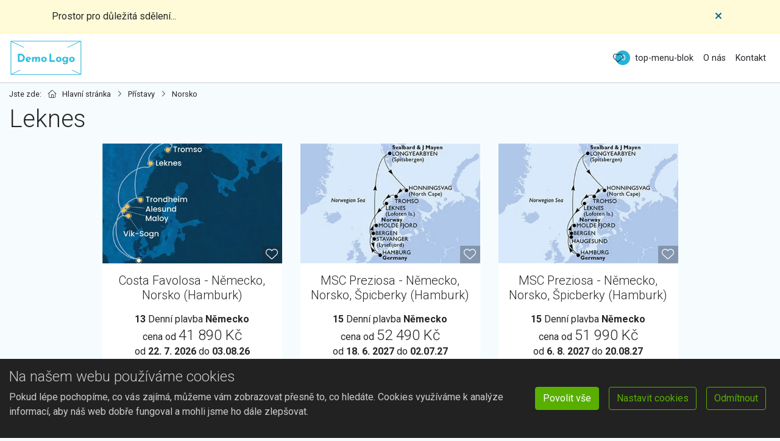

--- FILE ---
content_type: text/html; charset=utf-8
request_url: https://demo.plavba.cz/pristavy/norsko/leknes/
body_size: 12422
content:
<!doctype html>


<html lang="cs">
<head id="ctl00_Head1"><meta charset="utf-8" /><meta http-equiv="X-UA-Compatible" content="IE=edge" /><meta name="viewport" content="width=device-width, initial-scale=1.0" /><meta name="author" content="Open Travel, s.r.o." />
    <meta name="theme-color" content="#58af00">
    <link rel="manifest" href="/manifest.json" /><link rel="preconnect" href="https://i.ck.cz" /><link id="cssstyle" href="/designs/elegant-1.0/1204110557/Style/plavba.c28b1d6,s58af00,b9636948.css" rel="stylesheet" type="text/css"  />

<style> 
@media (max-width: 480px) { .pageImage { background-image:url('https://i.ck.cz/f/96720/48-480-400.webp');  }}
@media (min-width: 481px) and (max-width: 768px)  {.pageImage { background-image: url('https://i.ck.cz/f/96720/48-768-400.webp'); }}
@media (min-width: 769px) and (max-width: 1024px) {.pageImage { background-image: url('https://i.ck.cz/f/96720/48-1024-400.webp');}}
@media (min-width: 1025px) and (max-width:1280px) {.pageImage { background-image: url('https://i.ck.cz/f/96720/48-1280-450.webp');  }}
@media (min-width: 1281px) and (max-width:1600px) {.pageImage { background-image: url('https://i.ck.cz/f/96720/48-1600-450.webp');  }}
@media (min-width: 1601px) and (max-width:1920px) {.pageImage { background-image: url('https://i.ck.cz/f/96720/48-1920-450.webp');  }}
@media (min-width: 1921px) and (max-width:2400px) {.pageImage { background-image: url('https://i.ck.cz/f/96720/48-2400-450.webp');  }}
@media (min-width: 2401px){ .pageImage {background-image: url('https://i.ck.cz/f/96720/48-2560-450.webp');  }}

@media (max-width: 480px) and (min-resolution: 192dpi) { .pageImage { background-image: url('https://i.ck.cz/f/96720/48-960-800.webp'); }}
@media (min-width: 481px) and (max-width: 768px) and (min-resolution: 192dpi) {.pageImage { background-image: url('https://i.ck.cz/f/96720/48-1536-800.webp');  }}
@media (min-width: 769px) and (max-width: 1024px) and (min-resolution: 192dpi) {.pageImage { background-image: url('https://i.ck.cz/f/96720/48-2048-800.webp');  }}
</style>


<meta property="og:title" content="Leknes" /><meta property="og:description" content="Webové stránky pro cestovní kanceláře a agentury" /><meta property="og:type" content="landmark" /><meta property="og:url" content="https://demo.plavba.cz/pristavy/norsko/leknes/" /><meta property="og:site_name" content="DEMO Plavba" /><meta name="places" content="Nzk3fDExMzU3NTY" /><title>
	Leknes - DEMO Plavba
</title></head>
<body class="default mistopis-pristav " >    
    <div class="comp comp-template-stripe">

<div class="stripe-message stripe-information" role="alert">
        <div class="container">
            
            <a class="stripe-close pull-right" data-dismiss="alert" aria-label="Close" id="stripeclose"><span aria-hidden="true"><i class="fa fa-2x fa-window-close"></i></span></a>
            
             
            Prostor pro důležitá sdělení...
    </div>
</div>



</div>
 <div id="TopOdskok"></div>
<header id="myTop" class="__position-rel">
    <div id="ctl02_ctl00_ctl00_ctl00_logoholder" class="top-area navbar-expand-lg d-print-none  d-flex align-items-center px-3 px-lg-0 holder-logo-horizontal">
        <div class="container-fluid container-hd d-flex flex-wrap align-items-center justify-content-center ">
            <a href="/" class="py-1 py-lg-2 px-0 d-block ">
                <div class="comp comp-template-logo"><img src="https://i.ck.cz/f/105344/71.png?height=60" alt="DEMO Plavba" height="60" class="weblogo nobg logo-horizontal"  srcset="https://i.ck.cz/f/105344/71.png?height=60 1x,https://i.ck.cz/f/105344/71.png?height=90 1.5x,https://i.ck.cz/f/105344/71.png?height=120 2x" /></div>
            </a>
            <div class="flex-grow-1 ">

                <div class="d-flex flex-wrap align-items-center justify-content-center">
                    <div class="col-12 col-lg-auto order-3 order-lg-0 px-4 flex-grow-1 __fulltext-box">
            <div class="modal __fulltext fade " id="FulltextModal" tabindex="-1" aria-labelledby="FulltextModalLabel" aria-hidden="true">
                <div class="modal-dialog rounded-0">
                    <div class="modal-content">
                        <div class="modal-body p-4 p-lg-0">
                            <div class="comp comp-global-autocomplete w-100">
    <form method="get" action="/plavby/">


    <div class="typeahead__container">
        <div class="typeahead__field">
            <span class="typeahead__query">
                <label class="sr-only" for="autocompletectl02ctl00ctl00ctl00ctl00ctl00">co hledáte</label>
                <input id="autocompletectl02ctl00ctl00ctl00ctl00ctl00" name="fulltext" type='search' autocomplete="off" value="" placeholder="Co Hledáte?" class="normalselect"  />
                
            </span>
            
            
                <span class="typeahead__button">
                    <button type="submit">
                        <span class="typeahead__search-icon"></span>
                        <span class="sr-only">Vyhledat</span>
                    </button>
                </span>
            

        </div>
    </div>


    </form>






</div>
                        </div>
                    </div>
                </div>
            </div>

                    </div>
 
                    <div class="flex-grow-1 ">
                        <div class="flex-grow-1 d-flex align-items-center justify-content-end">
                             <div class="comp comp-tour-favouritebox">
    <div class="schrankaMain empty">
        <span class="schrankaText ">Schránka plaveb</span>
        <a href="/schranka.html"><span class="schrankaPocet">0</span></a>
    </div>







</div>
                                                  <div class="__second-menu mb-0">
                <div class="__top-menu collapse navbar-collapse tbh" id="tb-hb">
                    
                        <ul>
                            <li><a href="javascript:(function()%7Bif(typeof (adminlink) %3D%3D%3D 'undefined')alert('Na stránce nelze nic upravovat')%3Belse adminlink()%7D)()">top-menu-blok</a></li>
                            <li><a href="/ochrana-soukromi.html">O nás</a></li>
       <li><a href="/kontakty.html">Kontakt</a></li>
                        </ul>
                    

                </div>
            </div>
                           

                            
                                <a type="button" class="d-lg-none __btn-toparea navbar-toggler  " data-toggle="modal" data-target="#FulltextModal">
                            <i class="fal fa-search" aria-hidden="true" title="Navigation"></i> 
                        </a>
                          
                         
                            <button  class="__btn-toparea navbar-toggler  " type="button" data-toggle="modal" data-target="#MenuModal"><i class="fa fa-bars" aria-hidden="true"></i></button>
                            
                            
                        </div>
                    </div>
                </div>
            </div>
        </div>
    </div>
      <div class="border-bottom"></div>
    <nav class="__top-area-nav navbar p-0 bg-white  navbar-expand-lg d-print-none ">
      
        <div class=" container-fluid container-hd  ">
            <div class="comp comp-template-menu   cnt-5">
    <div class="modal __modal-menu fade " id="MenuModal" tabindex="-1" aria-labelledby="MenuModalLabel" aria-hidden="true">
  <div class="modal-dialog modal-dialog-centered modal-dialog-scrollable justify-content-start   mr-0 me-0 ml-auto">
    <div class="modal-content">
         <div class="modal-header d-lg-none justify-content-end">
        
        <button type="button" class="__btn-toparea navbar-toggler" data-dismiss="modal" aria-label="Close"><i class="fal fa-xmark"></i></button>
      </div>
      <div class="modal-body p-lg-0 ">
    <div class=""  id="mainmenu" >
    <ul class="navbar-nav justify-content-end">
    <li class="home nav-item"><a class="nav-link d-none d-lg-block" href="/"><i class="fal fa-house v-text" aria-hidden="true"></i></a></li>


<li class="nav-item  menu-30573 menu-plavby">
    <a href="/plavby/" class="nav-link menu-30573 menu-plavby">Plavby</a>
        
</li>




<li class="nav-item  menu-31710 menu-menu-destinace dropdown mega-dropdown">
    <a href="/menu-destinace.html" class="nav-link menu-31710 menu-menu-destinace dropdown-toggle hassub">Destinace</a>
        <ul class="dropdown-menu mega-dropdown"><li class="li-dropdown-menu "><ul style="list-style-type: square;">
	<li><img alt="croatia-1646903_1920" data-wh="1920-1439" id="i9156114" src="https://i.ck.cz/f/91561/14-310-155.jpg" style="width: 310px; height: 155px;" title="croatia-1646903_1920 (1920×1439)" /><a href="/pristavy/chorvatsko/"><strong>Chorvatsko</strong> od 16 120 1</a></li>
	<li><img alt="cruise ship, travel, vacation" data-wh="2400-1600" id="i9913885" src="https://i.ck.cz/f/99138/85-310-155.jpg" style="width: 310px; height: 155px;" title="cruise ship, travel, vacation (2400×1600)" /><a href="/pristavy/recko/"><strong>Řecko</strong> od 14 620 1</a></li>
	<li><img alt="vision the seas 1021676 1920" data-wh="1920-1440" id="i9636974" src="https://i.ck.cz/f/96369/74-310-155.jpg" style="width: 310px; height: 155px;" title="vision the seas 1021676 1920 (1920×1440)" /><a href="/pristavy/italie/"><strong>Itálie</strong> od 14 620 1</a></li>
	<li><img alt="Princess Cruises" data-wh="5417-3609" id="i9634896" src="https://i.ck.cz/f/96348/96-310-155.jpg" style="width: 310px; height: 155px;" title="Princess Cruises (5417×3609)" /><a href="/pristavy/kanarske-ostrovy/"><strong>Kanárské ostrovy</strong> od 14 620 1</a></li>
</ul>
</li></ul>
</li>




<li class="nav-item  menu-32762 menu-menu-lode dropdown mega-dropdown">
    <a href="/menu-lode.html" class="nav-link menu-32762 menu-menu-lode dropdown-toggle hassub">Loďe</a>
        <ul class="dropdown-menu mega-dropdown"><li class="li-dropdown-menu "><ul style="">
	<li><a href="/lode/msc/msc-armonia/">MSC Amonia</a></li>
	<li><a href="/lode/msc/msc-divina/">MSC Divina</a></li>
	<li><a href="/lode/msc/msc-fantasia/">MSC Fantasia</a></li>
	<li><a href="/lode/msc/msc-bellisima/">MSC Bellisima</a></li>
	<li><a href="/lode/msc/msc-armonia/">MSC Amonia</a></li>
</ul>

<ul>
	<li><a href="/lode/msc/msc-divina/">MSC Divina</a></li>
	<li><a href="/lode/msc/msc-fantasia/">MSC Fantasia</a></li>
	<li><a href="/lode/msc/msc-bellisima/">MSC Bellisima</a></li>
	<li><a href="/lode/msc/msc-armonia/">MSC Amonia</a></li>
	<li><a href="/lode/msc/msc-divina/">MSC Divina</a></li>
</ul>

<ul>
	<li><a href="/lode/msc/msc-fantasia/">MSC Fantasia</a></li>
	<li><a href="/lode/msc/msc-bellisima/">MSC Bellisima</a></li>
	<li><a href="/lode/msc/msc-armonia/">MSC Amonia</a></li>
	<li><a href="/lode/msc/msc-divina/">MSC Divina</a></li>
	<li><a href="/lode/msc/msc-fantasia/">MSC Fantasia</a></li>
</ul>

<ul>
	<li><a href="/lode/msc/msc-bellisima/">MSC Bellisima</a></li>
	<li><a href="/lode/msc/msc-fantasia/">MSC Fantasia</a></li>
	<li><a href="/lode/msc/msc-bellisima/">MSC Bellisima</a></li>
</ul>
</li></ul>
</li>




<li class="nav-item  menu-30574 menu-kolekce">
    <a href="/kolekce/" class="nav-link menu-30574 menu-kolekce">Inspirace</a>
        
</li>




<li class="nav-item  menu-32763 menu-novinky">
    <a href="/novinky/" class="nav-link menu-32763 menu-novinky">Blog</a>
        
</li>

    </ul>
    <div class="d-lg-none __modal-second-menu">
    
                        <ul>
                            <li><a href="javascript:(function()%7Bif(typeof (adminlink) %3D%3D%3D 'undefined')alert('Na stránce nelze nic upravovat')%3Belse adminlink()%7D)()">top-menu-blok</a></li>
                            <li><a href="/ochrana-soukromi.html">O nás</a></li>
       <li><a href="/kontakty.html">Kontakt</a></li>
                        </ul>
                    

    </div></div>
    </div></div></div></div>







    
</div>

        </div>
               
    </nav>
         <div class="border-bottom"></div>

</header>


<div class="page-middle">
     <div class="container-xxl  max-width-full-hd">
    <div class="comp comp-template-breadcrumb d-flex align-items-center small my-2"><span class="zde">Jste zde:</span>  <div><a href="https://demo.plavba.cz"><span>Hlavní stránka</span></a></div>   <div><a href="https://demo.plavba.cz/pristavy/"><span>Přístavy</span></a></div>   <div><a href="https://demo.plavba.cz/pristavy/norsko/"><span>Norsko</span></a></div> </div>
    <div class=" __title-page"><h1>Leknes</h1></div>
  
        
       
    <div class="comp comp-tour-search __zajezdy-make-row mb-4 cnt-5"><div class="zajezdy">


      
    
    

    


    

     

    

    
<div class="col my-2">
<div class="item rowitem-grid-grid text-center  scale-image bg-white h-100 withfav sValid prov">
    <div class="detail h-100 d-grid  grid-template-columns-1 grid-template-rows-auto-1">
        <div class="zajezd-foto position-relative overflow-hidden">
            <div class="comp comp-global-image img-fluid"><img src="https://i.ck.cz/f/108708/52-450-300.webp" alt="Costa Favolosa - Německo, Norsko (Hamburk)" width="450" height="300" class="img-responsive img-fluid" srcset="https://i.ck.cz/f/108708/52.webp?width=450&height=300 1x,https://i.ck.cz/f/108708/52.webp?width=675&height=450 1.5x,https://i.ck.cz/f/108708/52.webp?width=900&height=600 2x" loading="lazy" />
</div>

            <div class="position-absolute top-0 start-0 text-right">
              
                 

            </div>
            <a class="position-absolute full flexbox" href="/plavby/costa-favolosa-nemecko-norsko-hamburk-740647/"></a>
                <div class="position-absolute bottom-0 end-0 ">
                <div class="comp comp-tour-favouritebutton __bg-filter">

<a onclick="return updateFavourites(this, 740647, 1, 5,'Costa Favolosa - Německo, Norsko (Hamburk)','41890','4977: Costa Crociere S.p.A.','Německo');" class="schrankaBtn" title="Vložit do schránky" style=''><span>Vložit do schránky</span></a>
<a onclick="return updateFavourites(this, 740647, 0, 5,'Costa Favolosa - Německo, Norsko (Hamburk)','41890','4977: Costa Crociere S.p.A.','Německo');" class="schrankaSavedBtn" title="Odebrat ze schránky" style='display:none'><span>Odebrat ze schránky</span></a>
</div>
                </div>

        </div>
        <div class="zajezd-detail position-relative  d-grid grid-template-columns-1 grid-template-rows-repeat-1-4">
            <div class="detail-grid-sekce grid-sekce-header my-3 ">
            <h5 class="__zajezd-title  text-center m-0 __line-clamp-2">
                
                   
                  Costa Favolosa - Německo, Norsko (Hamburk)
            </h5>
            </div>
            <div class="detail-grid-sekce grid-sekce-delka">
                <strong>13</strong> Denní plavba
                 <strong class="">Německo </strong>
            </div>
    <div class="detail-grid-sekce grid-sekce-price">
            <small>
                
            </small>
            <div class="inline-block m-0 ">
                <span class="d-inline-block">
                    <span>cena od</span>
                </span>
                <span class="h4 m-0 "><span>41 890 Kč</span></span>
                
            </div>
    </div>
               <div class="detail-grid-sekce grid-sekce-temniny __hide-kolekce-prehled">
                                                             
                    <span class="terms-1x"><span class="inline-block text-nowrap"><b>1</b> termín</span></span>
                    od
                    <strong class="">22. 7. 2026  </strong>
                        
                    <span class="terms-only terms-1y">
                    do <b>03.08.26</b>
                     </span>
                          
                   </div>
                <a class="position-absolute full flexbox" href="/plavby/costa-favolosa-nemecko-norsko-hamburk-740647/"></a>
                                <div class="__hide-kolekce-prehled detail-grid-sekce grid-sekce-ikonky">
                <div class=" d-flex justify-content-center">
                   
                    <span class="px-1"><span class="p-1 fal fa-d0" data-toggle="tooltip" data-placement="top"  title="Doprava: vlastní">  </span><small class="d-block">vlastní</small></span>
                    <span class="px-1"><span class="p-1 fal fa-s2" data-toggle="tooltip" data-placement="top"   title="Strava: plná penze"></span><small class="d-block">plná penze</small></span>
                 

                 <span class="px-1"><span class="p-1 fal fa-u10" data-toggle="tooltip" data-placement="top" title="loď: Costa Favolosa">  </span><small class="d-block">Costa Favolosa</small></span>

                </div></div>
            
            
        </div>
    </div>
</div>
</div>
<div class="col my-2">
<div class="item rowitem-grid-grid text-center  scale-image bg-white h-100 withfav sValid prov">
    <div class="detail h-100 d-grid  grid-template-columns-1 grid-template-rows-auto-1">
        <div class="zajezd-foto position-relative overflow-hidden">
            <div class="comp comp-global-image img-fluid"><img src="https://i.ck.cz/f/110082/77-450-300.webp" alt="MSC Preziosa - Německo, Norsko, Špicberky (Hamburk)" width="450" height="300" class="img-responsive img-fluid" srcset="https://i.ck.cz/f/110082/77.webp?width=450&height=300 1x,https://i.ck.cz/f/110082/77.webp?width=675&height=450 1.5x,https://i.ck.cz/f/110082/77.webp?width=900&height=600 2x" loading="lazy" />
</div>

            <div class="position-absolute top-0 start-0 text-right">
              
                 

            </div>
            <a class="position-absolute full flexbox" href="/plavby/msc-preziosa-nemecko-norsko-spicberky-760081/"></a>
                <div class="position-absolute bottom-0 end-0 ">
                <div class="comp comp-tour-favouritebutton __bg-filter">

<a onclick="return updateFavourites(this, 760081, 1, 5,'MSC Preziosa - Německo, Norsko, Špicberky (Hamburk)','52490','4981: MSC Cruises S.A.','Německo');" class="schrankaBtn" title="Vložit do schránky" style=''><span>Vložit do schránky</span></a>
<a onclick="return updateFavourites(this, 760081, 0, 5,'MSC Preziosa - Německo, Norsko, Špicberky (Hamburk)','52490','4981: MSC Cruises S.A.','Německo');" class="schrankaSavedBtn" title="Odebrat ze schránky" style='display:none'><span>Odebrat ze schránky</span></a>
</div>
                </div>

        </div>
        <div class="zajezd-detail position-relative  d-grid grid-template-columns-1 grid-template-rows-repeat-1-4">
            <div class="detail-grid-sekce grid-sekce-header my-3 ">
            <h5 class="__zajezd-title  text-center m-0 __line-clamp-2">
                
                   
                  MSC Preziosa - Německo, Norsko, Špicberky (Hamburk)
            </h5>
            </div>
            <div class="detail-grid-sekce grid-sekce-delka">
                <strong>15</strong> Denní plavba
                 <strong class="">Německo </strong>
            </div>
    <div class="detail-grid-sekce grid-sekce-price">
            <small>
                
            </small>
            <div class="inline-block m-0 ">
                <span class="d-inline-block">
                    <span>cena od</span>
                </span>
                <span class="h4 m-0 "><span>52 490 Kč</span></span>
                
            </div>
    </div>
               <div class="detail-grid-sekce grid-sekce-temniny __hide-kolekce-prehled">
                                                             
                    <span class="terms-1x"><span class="inline-block text-nowrap"><b>1</b> termín</span></span>
                    od
                    <strong class="">18. 6. 2027  </strong>
                        
                    <span class="terms-only terms-1y">
                    do <b>02.07.27</b>
                     </span>
                          
                   </div>
                <a class="position-absolute full flexbox" href="/plavby/msc-preziosa-nemecko-norsko-spicberky-760081/"></a>
                                <div class="__hide-kolekce-prehled detail-grid-sekce grid-sekce-ikonky">
                <div class=" d-flex justify-content-center">
                   
                    <span class="px-1"><span class="p-1 fal fa-d0" data-toggle="tooltip" data-placement="top"  title="Doprava: vlastní">  </span><small class="d-block">vlastní</small></span>
                    <span class="px-1"><span class="p-1 fal fa-s2" data-toggle="tooltip" data-placement="top"   title="Strava: plná penze"></span><small class="d-block">plná penze</small></span>
                 

                 <span class="px-1"><span class="p-1 fal fa-u10" data-toggle="tooltip" data-placement="top" title="loď: MSC Preziosa">  </span><small class="d-block">MSC Preziosa</small></span>

                </div></div>
            
            
        </div>
    </div>
</div>
</div>
<div class="col my-2">
<div class="item rowitem-grid-grid text-center  scale-image bg-white h-100 withfav sValid prov">
    <div class="detail h-100 d-grid  grid-template-columns-1 grid-template-rows-auto-1">
        <div class="zajezd-foto position-relative overflow-hidden">
            <div class="comp comp-global-image img-fluid"><img src="https://i.ck.cz/f/110082/80-450-300.webp" alt="MSC Preziosa - Německo, Norsko, Špicberky (Hamburk)" width="450" height="300" class="img-responsive img-fluid" srcset="https://i.ck.cz/f/110082/80.webp?width=450&height=300 1x,https://i.ck.cz/f/110082/80.webp?width=675&height=450 1.5x,https://i.ck.cz/f/110082/80.webp?width=900&height=600 2x" loading="lazy" />
</div>

            <div class="position-absolute top-0 start-0 text-right">
              
                 

            </div>
            <a class="position-absolute full flexbox" href="/plavby/msc-preziosa-nemecko-norsko-spicberky-760084/"></a>
                <div class="position-absolute bottom-0 end-0 ">
                <div class="comp comp-tour-favouritebutton __bg-filter">

<a onclick="return updateFavourites(this, 760084, 1, 5,'MSC Preziosa - Německo, Norsko, Špicberky (Hamburk)','51990','4981: MSC Cruises S.A.','Německo');" class="schrankaBtn" title="Vložit do schránky" style=''><span>Vložit do schránky</span></a>
<a onclick="return updateFavourites(this, 760084, 0, 5,'MSC Preziosa - Německo, Norsko, Špicberky (Hamburk)','51990','4981: MSC Cruises S.A.','Německo');" class="schrankaSavedBtn" title="Odebrat ze schránky" style='display:none'><span>Odebrat ze schránky</span></a>
</div>
                </div>

        </div>
        <div class="zajezd-detail position-relative  d-grid grid-template-columns-1 grid-template-rows-repeat-1-4">
            <div class="detail-grid-sekce grid-sekce-header my-3 ">
            <h5 class="__zajezd-title  text-center m-0 __line-clamp-2">
                
                   
                  MSC Preziosa - Německo, Norsko, Špicberky (Hamburk)
            </h5>
            </div>
            <div class="detail-grid-sekce grid-sekce-delka">
                <strong>15</strong> Denní plavba
                 <strong class="">Německo </strong>
            </div>
    <div class="detail-grid-sekce grid-sekce-price">
            <small>
                
            </small>
            <div class="inline-block m-0 ">
                <span class="d-inline-block">
                    <span>cena od</span>
                </span>
                <span class="h4 m-0 "><span>51 990 Kč</span></span>
                
            </div>
    </div>
               <div class="detail-grid-sekce grid-sekce-temniny __hide-kolekce-prehled">
                                                             
                    <span class="terms-1x"><span class="inline-block text-nowrap"><b>1</b> termín</span></span>
                    od
                    <strong class="">6. 8. 2027  </strong>
                        
                    <span class="terms-only terms-1y">
                    do <b>20.08.27</b>
                     </span>
                          
                   </div>
                <a class="position-absolute full flexbox" href="/plavby/msc-preziosa-nemecko-norsko-spicberky-760084/"></a>
                                <div class="__hide-kolekce-prehled detail-grid-sekce grid-sekce-ikonky">
                <div class=" d-flex justify-content-center">
                   
                    <span class="px-1"><span class="p-1 fal fa-d0" data-toggle="tooltip" data-placement="top"  title="Doprava: vlastní">  </span><small class="d-block">vlastní</small></span>
                    <span class="px-1"><span class="p-1 fal fa-s2" data-toggle="tooltip" data-placement="top"   title="Strava: plná penze"></span><small class="d-block">plná penze</small></span>
                 

                 <span class="px-1"><span class="p-1 fal fa-u10" data-toggle="tooltip" data-placement="top" title="loď: MSC Preziosa">  </span><small class="d-block">MSC Preziosa</small></span>

                </div></div>
            
            
        </div>
    </div>
</div>
</div>
<div class="col my-2">
<div class="item rowitem-grid-grid text-center  scale-image bg-white h-100 withfav sValid prov">
    <div class="detail h-100 d-grid  grid-template-columns-1 grid-template-rows-auto-1">
        <div class="zajezd-foto position-relative overflow-hidden">
            <div class="comp comp-global-image img-fluid"><img src="https://i.ck.cz/f/110269/23-450-300.webp" alt="Costa Favolosa - Německo, Norsko (Hamburk)" width="450" height="300" class="img-responsive img-fluid" srcset="https://i.ck.cz/f/110269/23.webp?width=450&height=300 1x,https://i.ck.cz/f/110269/23.webp?width=675&height=450 1.5x,https://i.ck.cz/f/110269/23.webp?width=900&height=600 2x" loading="lazy" />
</div>

            <div class="position-absolute top-0 start-0 text-right">
              
                 

            </div>
            <a class="position-absolute full flexbox" href="/plavby/nemecko-norsko-763446/"></a>
                <div class="position-absolute bottom-0 end-0 ">
                <div class="comp comp-tour-favouritebutton __bg-filter">

<a onclick="return updateFavourites(this, 763446, 1, 5,'Costa Favolosa - Německo, Norsko (Hamburk)','39390','4977: Costa Crociere S.p.A.','Německo');" class="schrankaBtn" title="Vložit do schránky" style=''><span>Vložit do schránky</span></a>
<a onclick="return updateFavourites(this, 763446, 0, 5,'Costa Favolosa - Německo, Norsko (Hamburk)','39390','4977: Costa Crociere S.p.A.','Německo');" class="schrankaSavedBtn" title="Odebrat ze schránky" style='display:none'><span>Odebrat ze schránky</span></a>
</div>
                </div>

        </div>
        <div class="zajezd-detail position-relative  d-grid grid-template-columns-1 grid-template-rows-repeat-1-4">
            <div class="detail-grid-sekce grid-sekce-header my-3 ">
            <h5 class="__zajezd-title  text-center m-0 __line-clamp-2">
                
                   
                  Costa Favolosa - Německo, Norsko (Hamburk)
            </h5>
            </div>
            <div class="detail-grid-sekce grid-sekce-delka">
                <strong>13</strong> Denní plavba
                 <strong class="">Německo </strong>
            </div>
    <div class="detail-grid-sekce grid-sekce-price">
            <small>
                
            </small>
            <div class="inline-block m-0 ">
                <span class="d-inline-block">
                    <span>cena od</span>
                </span>
                <span class="h4 m-0 "><span>39 390 Kč</span></span>
                
            </div>
    </div>
               <div class="detail-grid-sekce grid-sekce-temniny __hide-kolekce-prehled">
                                                             
                    <span class="terms-1x"><span class="inline-block text-nowrap"><b>1</b> termín</span></span>
                    od
                    <strong class="">19. 6. 2026  </strong>
                        
                    <span class="terms-only terms-1y">
                    do <b>01.07.26</b>
                     </span>
                          
                   </div>
                <a class="position-absolute full flexbox" href="/plavby/nemecko-norsko-763446/"></a>
                                <div class="__hide-kolekce-prehled detail-grid-sekce grid-sekce-ikonky">
                <div class=" d-flex justify-content-center">
                   
                    <span class="px-1"><span class="p-1 fal fa-d0" data-toggle="tooltip" data-placement="top"  title="Doprava: vlastní">  </span><small class="d-block">vlastní</small></span>
                    <span class="px-1"><span class="p-1 fal fa-s2" data-toggle="tooltip" data-placement="top"   title="Strava: plná penze"></span><small class="d-block">plná penze</small></span>
                 

                 <span class="px-1"><span class="p-1 fal fa-u10" data-toggle="tooltip" data-placement="top" title="loď: Costa Favolosa">  </span><small class="d-block">Costa Favolosa</small></span>

                </div></div>
            
            
        </div>
    </div>
</div>
</div>
<div class="col my-2">
<div class="item rowitem-grid-grid text-center  scale-image bg-white h-100 withfav sValid prov">
    <div class="detail h-100 d-grid  grid-template-columns-1 grid-template-rows-auto-1">
        <div class="zajezd-foto position-relative overflow-hidden">
            <div class="comp comp-global-image img-fluid"><img src="https://i.ck.cz/f/110269/24-450-300.webp" alt="Costa Favolosa - Německo, Norsko (Hamburk)" width="450" height="300" class="img-responsive img-fluid" srcset="https://i.ck.cz/f/110269/24.webp?width=450&height=300 1x,https://i.ck.cz/f/110269/24.webp?width=675&height=450 1.5x,https://i.ck.cz/f/110269/24.webp?width=900&height=600 2x" loading="lazy" />
</div>

            <div class="position-absolute top-0 start-0 text-right">
              
                 

            </div>
            <a class="position-absolute full flexbox" href="/plavby/nemecko-norsko-763447/"></a>
                <div class="position-absolute bottom-0 end-0 ">
                <div class="comp comp-tour-favouritebutton __bg-filter">

<a onclick="return updateFavourites(this, 763447, 1, 5,'Costa Favolosa - Německo, Norsko (Hamburk)','38190','4977: Costa Crociere S.p.A.','Německo');" class="schrankaBtn" title="Vložit do schránky" style=''><span>Vložit do schránky</span></a>
<a onclick="return updateFavourites(this, 763447, 0, 5,'Costa Favolosa - Německo, Norsko (Hamburk)','38190','4977: Costa Crociere S.p.A.','Německo');" class="schrankaSavedBtn" title="Odebrat ze schránky" style='display:none'><span>Odebrat ze schránky</span></a>
</div>
                </div>

        </div>
        <div class="zajezd-detail position-relative  d-grid grid-template-columns-1 grid-template-rows-repeat-1-4">
            <div class="detail-grid-sekce grid-sekce-header my-3 ">
            <h5 class="__zajezd-title  text-center m-0 __line-clamp-2">
                
                   
                  Costa Favolosa - Německo, Norsko (Hamburk)
            </h5>
            </div>
            <div class="detail-grid-sekce grid-sekce-delka">
                <strong>15</strong> Denní plavba
                 <strong class="">Německo </strong>
            </div>
    <div class="detail-grid-sekce grid-sekce-price">
            <small>
                
            </small>
            <div class="inline-block m-0 ">
                <span class="d-inline-block">
                    <span>cena od</span>
                </span>
                <span class="h4 m-0 "><span>38 190 Kč</span></span>
                
            </div>
    </div>
               <div class="detail-grid-sekce grid-sekce-temniny __hide-kolekce-prehled">
                                                             
                    <span class="terms-1x"><span class="inline-block text-nowrap"><b>1</b> termín</span></span>
                    od
                    <strong class="">5. 10. 2026  </strong>
                        
                    <span class="terms-only terms-1y">
                    do <b>19.10.26</b>
                     </span>
                          
                   </div>
                <a class="position-absolute full flexbox" href="/plavby/nemecko-norsko-763447/"></a>
                                <div class="__hide-kolekce-prehled detail-grid-sekce grid-sekce-ikonky">
                <div class=" d-flex justify-content-center">
                   
                    <span class="px-1"><span class="p-1 fal fa-d0" data-toggle="tooltip" data-placement="top"  title="Doprava: vlastní">  </span><small class="d-block">vlastní</small></span>
                    <span class="px-1"><span class="p-1 fal fa-s2" data-toggle="tooltip" data-placement="top"   title="Strava: plná penze"></span><small class="d-block">plná penze</small></span>
                 

                 <span class="px-1"><span class="p-1 fal fa-u10" data-toggle="tooltip" data-placement="top" title="loď: Costa Favolosa">  </span><small class="d-block">Costa Favolosa</small></span>

                </div></div>
            
            
        </div>
    </div>
</div>
</div>    
    
    


    

    </div>


    

    
    
    
    

        

    

    

    
</div>
    
        <div class="clearfix text-center panel-body">
            <a href="/plavby/?destinace=6569" class="btn __btn-zobrazit-vse">
                Zobrazit všechny plavby
            </a>
        </div>
        <div class="clearfix text-center p-4"></div>
    

    


    




    </div>
</div>


<div class="__my-footer _my-footer0 __ d-print-none page-bottom  mt-5">
    <!-- FOOTER -->
    <div class="">
        <div class="bg-secondary pt-1">
            <div class="container-fluid  max-width-full-hd">
                <div class="row">
                </div>
            </div>
        </div>
        <div class="container-fluid  container-hd pt-3 pb-3 ">
            <div class="row align-items-center ">
                   <div class="footer-logo col-12 col-md-auto mb-2">

                <div class="comp comp-global-address flex-grow-1 m-0"><b>Open Travel, s.r.o.</b>
<address>
    nám. 14. října 2, 15000 Praha 5 - Smíchov 
</address></div>
                <div class="comp comp-text-agent __text-agent"><a href="tel:245009079" class="mujclass">245 009 079</a></div>
                <div class="comp comp-text-agent __text-agent">245 009 089</div>
                <div class="comp comp-text-agent __text-agent">info@opentravel.cz</div>
                
                   </div>
                <div class="comp comp-template-menu col-md  mb-2 cnt-5">
    <ul id="MenuFotter" class="nav ">


<li class="nav-item "><a class="nav-link" href="/plavby/">Plavby</a></li>
       



<li class="nav-item "><a class="nav-link" href="/menu-destinace.html">Destinace</a></li>
       



<li class="nav-item "><a class="nav-link" href="/menu-lode.html">Loďe</a></li>
       



<li class="nav-item "><a class="nav-link" href="/kolekce/">Inspirace</a></li>
       



<li class="nav-item "><a class="nav-link" href="/novinky/">Blog</a></li>
       

    </ul>







    
</div>
               

                 <div class="comp comp-global-newslettersignup col-lg  mb-2"><h4>Newsletter</h4><p>Nenechte si ujít výhodné nabídky.</p>

<form class="nlform">
    <div class="otnnl">
        <label>Email:</label>
        <input type="email" name="nlemail" required="required" placeholder="Vložte emailovou adresu" />
        <input type="hidden" name="nlparam" value="1986,200,1CC378D5E20994BFAD0592F8BCE60B9C,0,797,,M3pvYmV0bG92bG9ycDgycGN5YXA,0,,null" />
        <input class="otnnlbutton" type="button" value="Odeslat" />
        <div class="nlerror" id="otnnlresulterrctl02_ctl03_ctl03_ctl00_ctl05_ctl05"></div><div class="nlsuccess" id="otnnlresultokctl02_ctl03_ctl03_ctl00_ctl05_ctl05"></div>
    </div>
</form>


    <input type="hidden" name="nlparam" value="1986,200,1CC378D5E20994BFAD0592F8BCE60B9C,0,797,,M3pvYmV0bG92bG9ycDgycGN5YXA,0,,null" />

</div>
            </div>
        </div>
        <div class="border-top">
        <div class="container-fluid  max-width-full-hd pt-2 pb-3 px-xl-5 text-center">
              <div class="text-center copyright">©2026 Open Travel, s.r.o.. Všechna práva vyhrazena. </div>
        </div>
            </div>
    </div>
</div>
<div id="ScrolTop" class="d-none ">
<div class="position-fixed end-0 bottom-0 mb-2 mr-2">
      <a href="#TopOdskok" onclick="jQuery('html, body').animate({scrollTop: jQuery('#TopOdskok').offset().top}, 1000); return false;" class="btn btn-dark scrolly">
            <i class="fal fa-chevron-up"></i>
      </a>
</div>
    </div>






<div class="comp comp-template-cookieusage custom-lista-odmitnuti">



<div class="modal " id="cookieModal" tabindex="-1" role="dialog" aria-labelledby="cookieModalLabel" aria-hidden="true">
    <div class="d-flex vh-100 align-items-center">
        <div class="modal-dialog modal-lg" role="document">
            <div class="modal-content">
                <div class="modal-header">
                    <h4 class="modal-title" id="cookieModalLabel">
                        
    
    
    
     Nastavení ochrany osobních údajů



                    </h4>
                </div>

                     
                            <div class="modal-body clanek">
                                
                                <div class="cookie--overflow-auto">
                                    <div class="form-group">
                                    <p >
    
    
    
     Chtěli bychom vaše svolení použít vaše data pro následující účely. Svůj souhlas můžete kdykoliv změnit nebo zrušit.


</p>
                                        </div>
                                    <div class="cookie-grid form-group">
                                        <div class="col-auto">
                                            <label class=""><b>Nezbytné</b></label>
                                        </div>
                                        <div class="col">
                                            <p class="custom-control form-group"><span>
    
    
    
     Tyto cookies jsou vyžadovány pro správnou funkčnost našich webových stránek a nelze je vypnout. Příkladem těchto akcí je přihlášení, vyplnění formulářů nebo nastavení vašich preferencí ochrany osobních údajů.


</span></p>
                                            <div class="custom-control switch form-group">
                                                <label>
                                                    <input type="checkbox" class="custom-control-input" checked="checked" disabled id="customSwitch1" />
                                                    <span>Nezbytné soubory cookie</span>
                                                </label>
                                            </div>
                                        </div>
                                        <div class="col-auto">
                                            <label class=""><b>Statistické</b></label>
                                        </div>
                                        <div class="col">
                                            <p class="custom-control form-group"><span>
    
    
    
     Tyto cookies se používají se pro měření a zlepšování výkonu. Do této kategorie patří činnosti, jako je počítání návštěv stránek, rychlost načítání stránky, míra okamžitého opuštění a technologie používané k přístupu na náš web.


</span></p>
                                            <div class="custom-control switch form-group">
                                                <label>
                                                    <input type="checkbox" class="custom-control-input" name="statCookie" id="statOption" />
                                                    <span>Statistické soubory cookie</span>
                                                </label>
                                            </div>
                                        </div>
                                        <div class="col-auto">
                                            <label class=""><b>Funkční</b></label>
                                        </div>
                                        <div class="col">
                                            <p class="custom-control form-group"><span>
    
    
    
     Tyto cookies používáme k vylepšení funkcí webu a umožnění personalizace, jako jsou chaty, videa a použití sociálních médií.


</span></p>
                                            <div class="custom-control switch form-group">
                                                <label>
                                                    <input type="checkbox" class="custom-control-input" name="webCookie" id="functionOption" />
                                                    <span>Funkční soubory cookie</span>
                                                </label>
                                            </div>
                                        </div>
                                        <div class="col-auto">
                                            <label class=""><b>Marketingové</b></label>
                                        </div>
                                        <div class="col">
                                            <p class="custom-control form-group"><span>
    
    
    
     Díky těmto souborům cookies vám můžeme připomenout, co vás u nás dříve zajímalo. Tyto cookies nastavují prostřednictvím našich stránek naši reklamní partneři.


</span></p>
                                            <div class="custom-control switch form-group">
                                                <label>
                                                    <input type="checkbox" class="custom-control-input" name="marketingCookie" id="marketingOption" />
                                                    <span>Marketingové soubory cookie</span></label>
                                            </div>
                                        </div>
                                    </div>
                                    <div class="form-group justify-content-between">
                                        
    
    
    
     Více informací o využití cookies na našem webu najdete v <a class="cookie-info" href="/cookies-info.html">zásadách použití cookies.</a>


                                    </div>
                                </div>
                            </div>
                            <div class="modal-footer ">
                                <button type="button" class="btn btn-outline-primary cookie-modal mr-2 me-2" onclick="closeModal(); setCustomConsent()">Uložit nastavení</button>
                                <button type="button" class="btn btn-primary" onclick="closeModal(); setConsent('7')">Povolit vše</button>
                            </div>
                       
                
           
            </div>
        </div>
    </div>
</div>







<div class="cookie-outer">
    <div class="cookie-inner d-md-flex md-flex justify-content-between align-items-center ">
        <div class="text-left pr-2 pe-2 p-15-0  flex-grow-1">
            <h4>Na našem webu používáme cookies</h4>
            <p>Pokud lépe pochopíme, co vás zajímá, můžeme vám zobrazovat přesně to, co hledáte. Cookies využíváme k analýze informací, aby náš web dobře fungoval a mohli jsme ho dále zlepšovat.</p>
        </div>
        &nbsp; &nbsp;<a href="#" onclick="return setConsent('7')" class="btn btn-primary cookie-agree mr-2 me-2">Povolit vše</a>
        &nbsp; &nbsp;<a href="#" onclick="showModal(); return false" class="btn btn-outline-primary cookie-modal mr-2 me-2">Nastavit cookies</a>
        &nbsp; &nbsp;<a href="#" onclick="return setConsent('0')" class="btn btn-outline-primary cookie-denied  mr-2 me-2">Odmítnout</a>
    </div>
</div>





</div>
    
        <script src="https://i.ck.cz/libs/jquery/3.5.1/jquery.min.js"></script>
        <script src="https://i.ck.cz/libs/hw/24-bootstrap4/script-bootstrap4-cs.min.js?1120083802" crossorigin="anonymous"></script>
        
    
        <script>webLanguage = 'cs'; webLanguageID =1; webid =797;;ib=1;
            window.PageLoadTraceId = '';
            window.PageLoadSpanId = '';
            window.PageLoadSampled = 0;
        </script>  
    
    
    
    
    
    
    
    
    
    
    
    
    

    <script>
        jQuery("#stripeclose").click(function () { document.cookie = "stripecs=1; path=/;"; jQuery(this).parent().parent().slideUp(); return !1 });
    </script>

    <script type="text/javascript" src="https://i.ck.cz/libs/jquery-typeahead/2.10.1/jquery.typeahead.min.js"></script>

    <script>
        jQuery(function () {
            var clickedItem = null;
            var autocompleteInputctl02ctl00ctl00ctl00ctl00ctl00 = jQuery('#autocompletectl02ctl00ctl00ctl00ctl00ctl00');
            if(autocompleteInputctl02ctl00ctl00ctl00ctl00ctl00.length == 0)
                return;
            var autocompleteValctl02ctl00ctl00ctl00ctl00ctl00 = jQuery('#autocompletectl02ctl00ctl00ctl00ctl00ctl00val');
            jQuery('#autocompletectl02ctl00ctl00ctl00ctl00ctl00').typeahead({
                minLength: 0, dynamic: true, maxItem: 10, delay: 300, group: true, searchOnFocus: true,
                maxItemPerGroup: 5,cancelButton:false, hint: false, debug: false, 
                template: "{{value}}",
                source: {'Plavby': {template: function (query, item) { return "<div class=\"media panel-body\"><div class=\"media-foto media-left\"><img src=\"{{imgurl}}\" /></div><div class=\"media-body\"><span class=\"media-heading\">{{value}}</span><div class=\"media-info\">{{desc}}</div></div><div class=\"text-right media-right media-middle\"><div class=\"price text-nowrap text-info\"><p>{{value2}}</p></div></div></div>";}, display: 'value',url: [{url: '/jscomp/autocomplete.js?v=3&o=tours',dataType: 'json',type: 'GET',data: {q: '{{query}}'}}, 'data.results']},'Destinace': {template: function (query, item) { return "<img src=\"https://i.ck.cz/z/4/{{flag}}.gif\" /> {{value}}, <small><em>{{category}}</em></small>";}, display: 'value',url: ['/jscomp/autocomplete.js?v=3&o=locations', 'data.results']},'Země': {template: function (query, item) { return "<img src=\"https://i.ck.cz/z/4/{{flag}}.gif\" /> {{value}}";}, display: 'value',url: ['/jscomp/autocomplete.js?v=2&o=countries', 'data.results']}},
                blurOnTab: false,
                

                


                callback: {
                    onShowLayout: function () {
                        if (clickedItem != null)
                            this.hideLayout();                        
                        clickedItem = null;
                    },
                    onClickBefore: function (node, a, item, event) {
                        item.value = item.value.replace(/<[^>]*>/g, '');
                        clickedItem = item;          
                    
                        var item = clickedItem;
                        if(item == null)
                        {
                            if(autocompleteInputctl02ctl00ctl00ctl00ctl00ctl00.val() != '')
                            {
                                autocompleteValctl02ctl00ctl00ctl00ctl00ctl00.val(''); 
                                item = {type: 'fulltext', value: autocompleteInputctl02ctl00ctl00ctl00ctl00ctl00.val()};
                                clickedItem = null;
                                return;
                            }
                        }
                        else {
                            if('directlink' == 'directlink') {
                                window.location.href=item.action;
                            }   
                            else if('directlink' == 'formvalue'){
                                if(item.type == 'hotel' || item.type == 'tour'){
                                    autocompleteInputctl02ctl00ctl00ctl00ctl00ctl00.closest('form').attr('action', item.action);
                                    autocompleteInputctl02ctl00ctl00ctl00ctl00ctl00.attr('name', ''); 
                                    autocompleteValctl02ctl00ctl00ctl00ctl00ctl00.attr('name', ''); 
                                }
                                else {
                                    var isMultiselect = 0;
                                    if (isMultiselect) {
                                        if (autocompleteValctl02ctl00ctl00ctl00ctl00ctl00.val() == "")
                                            autocompleteValctl02ctl00ctl00ctl00ctl00ctl00.val(item.id);
                                        else
                                            autocompleteValctl02ctl00ctl00ctl00ctl00ctl00.val(autocompleteValctl02ctl00ctl00ctl00ctl00ctl00.val() + "," + item.id);
                                    }
                                    else
                                        autocompleteValctl02ctl00ctl00ctl00ctl00ctl00.val(item.id);
                                    autocompleteInputctl02ctl00ctl00ctl00ctl00ctl00.attr('name', ''); 
                                    autocompleteValctl02ctl00ctl00ctl00ctl00ctl00.attr('name', item.type == 'country' ? 'zeme' : ( item.type == 'category' ? 'kategorie' : (item.type == 'location' ? 'destinace' : item.type)));
                                }
                            }
                        }
                        processSearchctl02ctl00ctl00ctl00ctl00ctl00(item);  
                        this.hideLayout();                                              
                    }
                }
            });
            
            jQuery('#autocompletectl02ctl00ctl00ctl00ctl00ctl00').on('keyup', function(e) {
                if(e.which == 13) {
                    item = {type: 'fulltext', value: autocompleteInputctl02ctl00ctl00ctl00ctl00ctl00.val()};
                    processSearchctl02ctl00ctl00ctl00ctl00ctl00(item); 
                }
            });
            
        });

        function processSearchctl02ctl00ctl00ctl00ctl00ctl00(item) {
            var isMultiselect = 0;
            //var originalID = typeof(item) !== "undefined" ? item.id : null;

            setTimeout(function () {
                if (isMultiselect) {
                    var items = Typeahead['#autocompletectl02ctl00ctl00ctl00ctl00ctl00'].items;
                    var ids = '';
                    for (var i = 0; i < items.length; i++) {
                        ids += items[i].id + ',';
                    }
                    jQuery('#autocompletectl02ctl00ctl00ctl00ctl00ctl00val').val(ids.substring(0, ids.length - 1));
                    item.multiId = ids.substring(0, ids.length - 1);
                }

                  
                //if (originalID != null)
                //    item.id = originalID;

            }, isMultiselect ? 500 : 100);
        }




    </script>

    <script>
        initCollapsibleMenu()
    </script>

    <script type="text/javascript">
        window.onscroll = function () { scrollHandler() };
        const myTop = document.getElementById("myTop");
        const myTopMobil = document.getElementById("myTopMobil");
        const Filterko = document.getElementById("Filterko");
        const ScrollTop = document.getElementById("ScrolTop");
        const affhidPlace = document.getElementById("affhidPlace");
        function scrollHandler() {
            if (myTop)
                myTop.className = (document.body.scrollTop > 500 || document.documentElement.scrollTop > 400) ? "__position-fix" : "__position-rel";
            
            if (myTopMobil)
                myTopMobil.className = (document.body.scrollTop > 85 || document.documentElement.scrollTop > 85) ? "navbar-backround" : "navbar-transparent";

            if (ScrollTop)
                ScrollTop.className = (document.body.scrollTop > 85 || document.documentElement.scrollTop > 85) ? "d-block" : "d-none";

            if (affhidPlace)
                affhidPlace.className = (document.body.scrollTop > 900 || document.documentElement.scrollTop > 900) ? "__position-fix" : "__position-rel";

            if (Filterko)
                Filterko.className = (document.body.scrollTop > 500 || document.documentElement.scrollTop > 200) ? "position-fixed top-100 z-index-9 my-2" : "position-relative"

        }
</script>
<script type="application/ld+json">{"@context": "https://schema.org","@type": "BreadcrumbList","@id": "https://demo.plavba.cz/pristavy/norsko/leknes/#breadcrumb","itemListElement": [{"@type": "ListItem","position": 1,"name": "Hlavní stránka","item": "https://demo.plavba.cz"},{"@type": "ListItem","position": 2,"name": "Přístavy","item": "https://demo.plavba.cz/pristavy/"},{"@type": "ListItem","position": 3,"name": "Norsko","item": "https://demo.plavba.cz/pristavy/norsko/"},{"@type": "ListItem","position": 4,"name": "Leknes","item": "https://demo.plavba.cz/pristavy/norsko//"}]}</script>
    <style>
        .comp-template-cookieusage a.cookie-info {color:#00008b;}
     
    </style>

    <script>function setConsent(n){(n=="a1"||n=="1"||n=="7")&&typeof gtag!="undefined"&&gtag("consent","update",{analytics_storage:"granted",ad_storage:"granted",ad_user_data:"granted",ad_personalization:"granted"});var t=new Date;return t.setFullYear(t.getFullYear()+2),document.cookie="WhAllowCookies="+n+"; path=/; expires="+t.toUTCString()+"; samesite=lax",document.querySelector(".comp-template-cookieusage").style.display="none",!1}function setCustomConsent(){var i=document.getElementById("statOption"),r=document.getElementById("marketingOption"),u=document.getElementById("functionOption"),n=0,t;return i&&i.checked&&(n+=1,typeof gtag!="undefined"&&gtag("consent","update",{analytics_storage:"granted"})),r&&r.checked&&(n+=2,typeof gtag!="undefined"&&gtag("consent","update",{ad_storage:"granted",ad_user_data:"granted",ad_personalization:"granted"})),u&&u.checked&&(n+=4),t=new Date,t.setFullYear(t.getFullYear()+2),document.cookie="WhAllowCookies="+n+"; path=/; expires="+t.toUTCString()+"; samesite=lax",document.querySelector(".comp-template-cookieusage").style.display="none",!1}function showModal(){document.getElementById("cookieModal").classList.add("show");document.body.classList.add("modal-open")}function closeModal(){document.getElementById("cookieModal").classList.remove("show");document.body.classList.remove("modal-open")}</script>

</body>
</html>